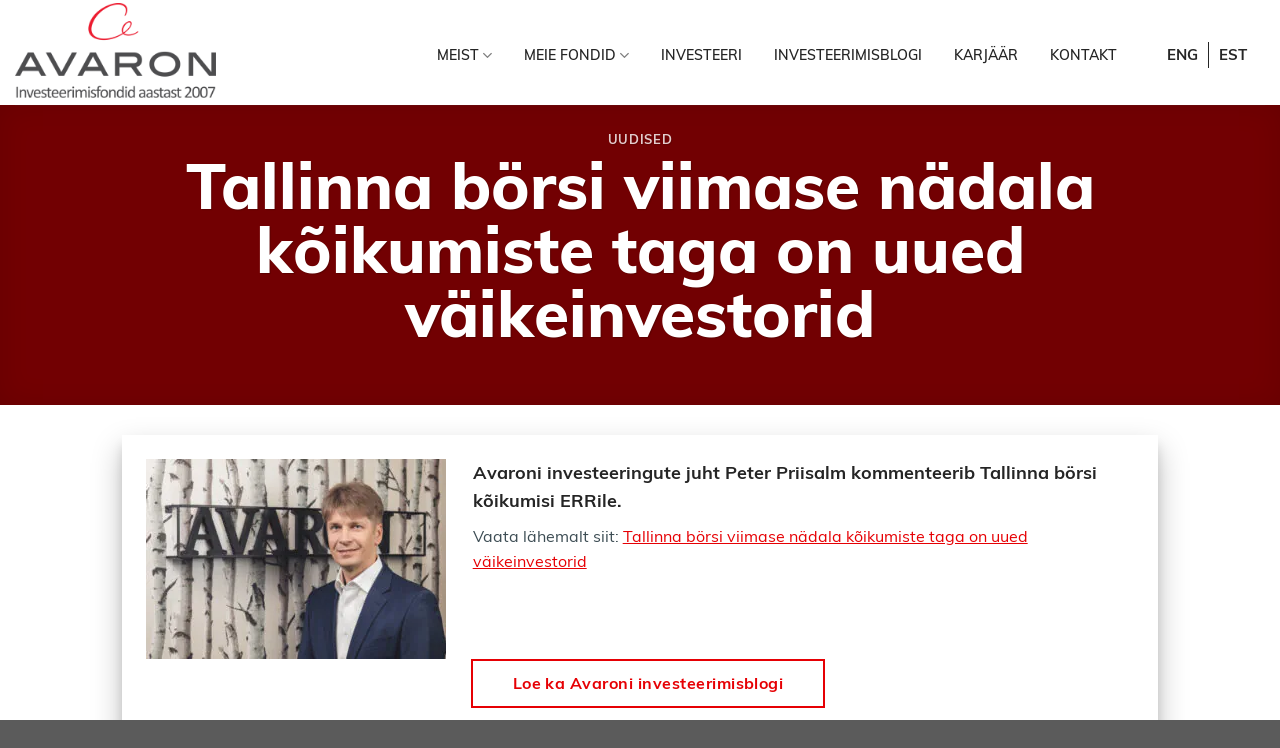

--- FILE ---
content_type: text/html; charset=UTF-8
request_url: https://avaron.ee/tallinna-borsi-viimase-nadala-koikumiste-taga-on-uued-vaikeinvestorid/
body_size: 12612
content:
<!DOCTYPE html>
<!--[if IE 9 ]> <html lang="et" class="ie9 loading-site no-js"> <![endif]-->
<!--[if IE 8 ]> <html lang="et" class="ie8 loading-site no-js"> <![endif]-->
<!--[if (gte IE 9)|!(IE)]><!--><html lang="et" class="loading-site no-js"> <!--<![endif]-->
<head>
	<meta charset="UTF-8" />
	<link rel="profile" href="http://gmpg.org/xfn/11" />
	<link rel="pingback" href="https://avaron.ee/xmlrpc.php" />

	<script>(function(html){html.className = html.className.replace(/\bno-js\b/,'js')})(document.documentElement);</script>
<meta name='robots' content='index, follow, max-image-preview:large, max-snippet:-1, max-video-preview:-1' />
	<style>img:is([sizes="auto" i], [sizes^="auto," i]) { contain-intrinsic-size: 3000px 1500px }</style>
	<meta name="viewport" content="width=device-width, initial-scale=1" />
	<!-- This site is optimized with the Yoast SEO Premium plugin v26.8 (Yoast SEO v26.8) - https://yoast.com/product/yoast-seo-premium-wordpress/ -->
	<title>Tallinna börsi viimase nädala kõikumiste taga on uued väikeinvestorid | Avaron</title>
	<link rel="canonical" href="https://avaron.ee/tallinna-borsi-viimase-nadala-koikumiste-taga-on-uued-vaikeinvestorid/" />
	<meta property="og:locale" content="et_EE" />
	<meta property="og:type" content="article" />
	<meta property="og:title" content="Tallinna börsi viimase nädala kõikumiste taga on uued väikeinvestorid" />
	<meta property="og:description" content="Avaroni investeeringute juht Peter Priisalm kommenteerib Tallinna börsi kõikumisi ERRile. Vaata lähemalt siit: Tallinna börsi viimase nädala kõikumiste taga on uued väikeinvestorid" />
	<meta property="og:url" content="https://avaron.ee/tallinna-borsi-viimase-nadala-koikumiste-taga-on-uued-vaikeinvestorid/" />
	<meta property="og:site_name" content="Avaron" />
	<meta property="article:publisher" content="https://www.facebook.com/AvaronAssetManagement/" />
	<meta property="article:published_time" content="2021-09-10T09:30:49+00:00" />
	<meta property="article:modified_time" content="2022-12-27T13:15:16+00:00" />
	<meta property="og:image" content="https://avaron.ee/wp-content/uploads/14-scaled.jpg" />
	<meta property="og:image:width" content="2560" />
	<meta property="og:image:height" content="1440" />
	<meta property="og:image:type" content="image/jpeg" />
	<meta name="author" content="Jaanika Jutt" />
	<meta name="twitter:card" content="summary_large_image" />
	<meta name="twitter:label1" content="Written by" />
	<meta name="twitter:data1" content="Jaanika Jutt" />
	<script type="application/ld+json" class="yoast-schema-graph">{"@context":"https://schema.org","@graph":[{"@type":"Article","@id":"https://avaron.ee/tallinna-borsi-viimase-nadala-koikumiste-taga-on-uued-vaikeinvestorid/#article","isPartOf":{"@id":"https://avaron.ee/tallinna-borsi-viimase-nadala-koikumiste-taga-on-uued-vaikeinvestorid/"},"author":{"name":"Jaanika Jutt","@id":"https://avaron.ee/#/schema/person/0b8ed3541b5312a129657f4538f63cd6"},"headline":"Tallinna börsi viimase nädala kõikumiste taga on uued väikeinvestorid","datePublished":"2021-09-10T09:30:49+00:00","dateModified":"2022-12-27T13:15:16+00:00","mainEntityOfPage":{"@id":"https://avaron.ee/tallinna-borsi-viimase-nadala-koikumiste-taga-on-uued-vaikeinvestorid/"},"wordCount":73,"publisher":{"@id":"https://avaron.ee/#organization"},"image":{"@id":"https://avaron.ee/tallinna-borsi-viimase-nadala-koikumiste-taga-on-uued-vaikeinvestorid/#primaryimage"},"thumbnailUrl":"https://avaron.ee/wp-content/uploads/14-scaled.jpg","keywords":["Peter Priisalm"],"articleSection":["Uudised"],"inLanguage":"et"},{"@type":"WebPage","@id":"https://avaron.ee/tallinna-borsi-viimase-nadala-koikumiste-taga-on-uued-vaikeinvestorid/","url":"https://avaron.ee/tallinna-borsi-viimase-nadala-koikumiste-taga-on-uued-vaikeinvestorid/","name":"Tallinna börsi viimase nädala kõikumiste taga on uued väikeinvestorid | Avaron","isPartOf":{"@id":"https://avaron.ee/#website"},"primaryImageOfPage":{"@id":"https://avaron.ee/tallinna-borsi-viimase-nadala-koikumiste-taga-on-uued-vaikeinvestorid/#primaryimage"},"image":{"@id":"https://avaron.ee/tallinna-borsi-viimase-nadala-koikumiste-taga-on-uued-vaikeinvestorid/#primaryimage"},"thumbnailUrl":"https://avaron.ee/wp-content/uploads/14-scaled.jpg","datePublished":"2021-09-10T09:30:49+00:00","dateModified":"2022-12-27T13:15:16+00:00","breadcrumb":{"@id":"https://avaron.ee/tallinna-borsi-viimase-nadala-koikumiste-taga-on-uued-vaikeinvestorid/#breadcrumb"},"inLanguage":"et","potentialAction":[{"@type":"ReadAction","target":["https://avaron.ee/tallinna-borsi-viimase-nadala-koikumiste-taga-on-uued-vaikeinvestorid/"]}]},{"@type":"ImageObject","inLanguage":"et","@id":"https://avaron.ee/tallinna-borsi-viimase-nadala-koikumiste-taga-on-uued-vaikeinvestorid/#primaryimage","url":"https://avaron.ee/wp-content/uploads/14-scaled.jpg","contentUrl":"https://avaron.ee/wp-content/uploads/14-scaled.jpg","width":2560,"height":1440,"caption":"Peter Priisalm"},{"@type":"BreadcrumbList","@id":"https://avaron.ee/tallinna-borsi-viimase-nadala-koikumiste-taga-on-uued-vaikeinvestorid/#breadcrumb","itemListElement":[{"@type":"ListItem","position":1,"name":"Home","item":"https://avaron.ee/"},{"@type":"ListItem","position":2,"name":"Investeerimisblogi","item":"https://avaron.ee/investeerimisblogi/"},{"@type":"ListItem","position":3,"name":"Tallinna börsi viimase nädala kõikumiste taga on uued väikeinvestorid"}]},{"@type":"WebSite","@id":"https://avaron.ee/#website","url":"https://avaron.ee/","name":"Avaron","description":"Value from Emerging Europe","publisher":{"@id":"https://avaron.ee/#organization"},"potentialAction":[{"@type":"SearchAction","target":{"@type":"EntryPoint","urlTemplate":"https://avaron.ee/?s={search_term_string}"},"query-input":{"@type":"PropertyValueSpecification","valueRequired":true,"valueName":"search_term_string"}}],"inLanguage":"et"},{"@type":"Organization","@id":"https://avaron.ee/#organization","name":"Avaron Asset Management","alternateName":"Avaron","url":"https://avaron.ee/","logo":{"@type":"ImageObject","inLanguage":"et","@id":"https://avaron.ee/#/schema/logo/image/","url":"https://avaron.ee/wp-content/uploads/Avaron_logo_web_260.png","contentUrl":"https://avaron.ee/wp-content/uploads/Avaron_logo_web_260.png","width":260,"height":96,"caption":"Avaron Asset Management"},"image":{"@id":"https://avaron.ee/#/schema/logo/image/"},"sameAs":["https://www.facebook.com/AvaronAssetManagement/","https://www.linkedin.com/company/avaron-asset-management"]},{"@type":"Person","@id":"https://avaron.ee/#/schema/person/0b8ed3541b5312a129657f4538f63cd6","name":"Jaanika Jutt"}]}</script>
	<!-- / Yoast SEO Premium plugin. -->


<link rel='dns-prefetch' href='//avaron.com' />
<link rel='dns-prefetch' href='//www.googletagmanager.com' />
<link rel='prefetch' href='https://avaron.ee/wp-content/themes/flatsome/assets/js/flatsome.js?ver=e1ad26bd5672989785e1' />
<link rel='prefetch' href='https://avaron.ee/wp-content/themes/flatsome/assets/js/chunk.slider.js?ver=3.19.15' />
<link rel='prefetch' href='https://avaron.ee/wp-content/themes/flatsome/assets/js/chunk.popups.js?ver=3.19.15' />
<link rel='prefetch' href='https://avaron.ee/wp-content/themes/flatsome/assets/js/chunk.tooltips.js?ver=3.19.15' />
<link rel="alternate" type="application/rss+xml" title="Avaron &raquo; RSS" href="https://avaron.ee/feed/" />
<link rel="alternate" type="application/rss+xml" title="Avaron &raquo; Kommentaaride RSS" href="https://avaron.ee/comments/feed/" />
<link rel='stylesheet' id='wp-components-css' href='https://avaron.ee/wp-includes/css/dist/components/style.min.css?ver=6.8.3' type='text/css' media='all' />
<link rel='stylesheet' id='wp-preferences-css' href='https://avaron.ee/wp-includes/css/dist/preferences/style.min.css?ver=6.8.3' type='text/css' media='all' />
<link rel='stylesheet' id='wp-block-editor-css' href='https://avaron.ee/wp-includes/css/dist/block-editor/style.min.css?ver=6.8.3' type='text/css' media='all' />
<link data-minify="1" rel='stylesheet' id='popup-maker-block-library-style-css' href='https://avaron.ee/wp-content/cache/min/1/wp-content/plugins/popup-maker/dist/packages/block-library-style.css?ver=1768395817' type='text/css' media='all' />
<link rel='stylesheet' id='wpml-legacy-horizontal-list-0-css' href='https://avaron.ee/wp-content/plugins/sitepress-multilingual-cms/templates/language-switchers/legacy-list-horizontal/style.min.css?ver=1' type='text/css' media='all' />
<link rel='stylesheet' id='tablepress-default-css' href='https://avaron.ee/wp-content/tablepress-combined.min.css?ver=31' type='text/css' media='all' />
<link data-minify="1" rel='stylesheet' id='flatsome-main-css' href='https://avaron.ee/wp-content/cache/min/1/wp-content/themes/flatsome/assets/css/flatsome.css?ver=1768395817' type='text/css' media='all' />
<style id='flatsome-main-inline-css' type='text/css'>
@font-face {
				font-family: "fl-icons";
				font-display: block;
				src: url(https://avaron.ee/wp-content/themes/flatsome/assets/css/icons/fl-icons.eot?v=3.19.15);
				src:
					url(https://avaron.ee/wp-content/themes/flatsome/assets/css/icons/fl-icons.eot#iefix?v=3.19.15) format("embedded-opentype"),
					url(https://avaron.ee/wp-content/themes/flatsome/assets/css/icons/fl-icons.woff2?v=3.19.15) format("woff2"),
					url(https://avaron.ee/wp-content/themes/flatsome/assets/css/icons/fl-icons.ttf?v=3.19.15) format("truetype"),
					url(https://avaron.ee/wp-content/themes/flatsome/assets/css/icons/fl-icons.woff?v=3.19.15) format("woff"),
					url(https://avaron.ee/wp-content/themes/flatsome/assets/css/icons/fl-icons.svg?v=3.19.15#fl-icons) format("svg");
			}
</style>
<link data-minify="1" rel='stylesheet' id='flatsome-style-css' href='https://avaron.ee/wp-content/cache/min/1/wp-content/themes/avaron/style.css?ver=1768395817' type='text/css' media='all' />
<script type="text/javascript" id="gtmkit-js-before" data-cfasync="false" data-nowprocket="" data-cookieconsent="ignore">
/* <![CDATA[ */
		window.gtmkit_settings = {"datalayer_name":"dataLayer","console_log":false};
		window.gtmkit_data = {};
		window.dataLayer = window.dataLayer || [];
				
/* ]]> */
</script>
<script type="text/javascript" id="gtmkit-container-js-after" data-cfasync="false" data-nowprocket="" data-cookieconsent="ignore">
/* <![CDATA[ */
/* Google Tag Manager */
(function(w,d,s,l,i){w[l]=w[l]||[];w[l].push({'gtm.start':
new Date().getTime(),event:'gtm.js'});var f=d.getElementsByTagName(s)[0],
j=d.createElement(s),dl=l!='dataLayer'?'&l='+l:'';j.async=true;j.src=
'https://www.googletagmanager.com/gtm.js?id='+i+dl;f.parentNode.insertBefore(j,f);
})(window,document,'script','dataLayer','GTM-5RQJVDC');
/* End Google Tag Manager */
/* ]]> */
</script>
<script type="text/javascript" id="gtmkit-datalayer-js-before" data-cfasync="false" data-nowprocket="" data-cookieconsent="ignore">
/* <![CDATA[ */
const gtmkit_dataLayer_content = {"pagePostType":"post","pageType":"post","pageCategory":["uudised"],"pageAttributes":["peter-priisalm"],"postDate":"2021-09-10"};
dataLayer.push( gtmkit_dataLayer_content );
/* ]]> */
</script>
<script type="text/javascript" src="https://avaron.ee/wp-includes/js/jquery/jquery.min.js?ver=3.7.1" id="jquery-core-js"></script>
<script type="text/javascript" src="https://avaron.ee/wp-includes/js/dist/hooks.min.js?ver=4d63a3d491d11ffd8ac6" id="wp-hooks-js"></script>
<script type="text/javascript" id="wpm-js-extra">
/* <![CDATA[ */
var wpm = {"ajax_url":"https:\/\/avaron.ee\/wp-admin\/admin-ajax.php","root":"https:\/\/avaron.ee\/wp-json\/","nonce_wp_rest":"b07d587e31","nonce_ajax":"9179feaf88"};
/* ]]> */
</script>
<script type="text/javascript" src="https://avaron.ee/wp-content/plugins/woocommerce-google-adwords-conversion-tracking-tag/js/public/free/wpm-public.p1.min.js?ver=1.54.1" id="wpm-js"></script>
<script type="text/javascript" id="wpml-xdomain-data-js-extra">
/* <![CDATA[ */
var wpml_xdomain_data = {"css_selector":"wpml-ls-item","ajax_url":"https:\/\/avaron.ee\/wp-admin\/admin-ajax.php","current_lang":"et","_nonce":"47cfeabafe"};
/* ]]> */
</script>
<script type="text/javascript" src="https://avaron.ee/wp-content/plugins/sitepress-multilingual-cms/res/js/xdomain-data.js?ver=486900" id="wpml-xdomain-data-js" defer="defer" data-wp-strategy="defer"></script>
<link rel="https://api.w.org/" href="https://avaron.ee/wp-json/" /><link rel="alternate" title="JSON" type="application/json" href="https://avaron.ee/wp-json/wp/v2/posts/2869" /><link rel="EditURI" type="application/rsd+xml" title="RSD" href="https://avaron.ee/xmlrpc.php?rsd" />
<meta name="generator" content="WordPress 6.8.3" />
<link rel='shortlink' href='https://avaron.ee/?p=2869' />
<link rel="alternate" title="oEmbed (JSON)" type="application/json+oembed" href="https://avaron.ee/wp-json/oembed/1.0/embed?url=https%3A%2F%2Favaron.ee%2Ftallinna-borsi-viimase-nadala-koikumiste-taga-on-uued-vaikeinvestorid%2F" />
<link rel="alternate" title="oEmbed (XML)" type="text/xml+oembed" href="https://avaron.ee/wp-json/oembed/1.0/embed?url=https%3A%2F%2Favaron.ee%2Ftallinna-borsi-viimase-nadala-koikumiste-taga-on-uued-vaikeinvestorid%2F&#038;format=xml" />
<meta name="generator" content="WPML ver:4.8.6 stt:1,15;" />
		<script type="text/javascript">
				(function(c,l,a,r,i,t,y){
					c[a]=c[a]||function(){(c[a].q=c[a].q||[]).push(arguments)};t=l.createElement(r);t.async=1;
					t.src="https://www.clarity.ms/tag/"+i+"?ref=wordpress";y=l.getElementsByTagName(r)[0];y.parentNode.insertBefore(t,y);
				})(window, document, "clarity", "script", "qua940hp8w");
		</script>
		<meta name="google-site-verification" content="ntyIvhR5qtm086619QW4kTnkPdGAABUnYCab3qikQcI" />
<!-- START Pixel Manager for WooCommerce -->

		<script>

			window.wpmDataLayer = window.wpmDataLayer || {};
			window.wpmDataLayer = Object.assign(window.wpmDataLayer, {"cart":{},"cart_item_keys":{},"version":{"number":"1.54.1","pro":false,"eligible_for_updates":false,"distro":"fms","beta":false,"show":true},"pixels":{"facebook":{"pixel_id":"1067911968105373","dynamic_remarketing":{"id_type":"post_id"},"capi":false,"advanced_matching":false,"exclusion_patterns":[],"fbevents_js_url":"https://connect.facebook.net/en_US/fbevents.js"}},"page":{"id":2869,"title":"Tallinna börsi viimase nädala kõikumiste taga on uued väikeinvestorid","type":"post","categories":[{"term_id":4,"name":"Uudised","slug":"uudised","term_group":0,"term_taxonomy_id":4,"taxonomy":"category","description":"","parent":0,"count":193,"filter":"raw","cat_ID":4,"category_count":193,"category_description":"","cat_name":"Uudised","category_nicename":"uudised","category_parent":0}],"parent":{"id":0,"title":"Tallinna börsi viimase nädala kõikumiste taga on uued väikeinvestorid","type":"post","categories":[{"term_id":4,"name":"Uudised","slug":"uudised","term_group":0,"term_taxonomy_id":4,"taxonomy":"category","description":"","parent":0,"count":193,"filter":"raw","cat_ID":4,"category_count":193,"category_description":"","cat_name":"Uudised","category_nicename":"uudised","category_parent":0}]}},"general":{"user_logged_in":false,"scroll_tracking_thresholds":[],"page_id":2869,"exclude_domains":[],"server_2_server":{"active":false,"user_agent_exclude_patterns":[],"ip_exclude_list":[],"pageview_event_s2s":{"is_active":false,"pixels":["facebook"]}},"consent_management":{"explicit_consent":false},"lazy_load_pmw":false,"chunk_base_path":"https://avaron.ee/wp-content/plugins/woocommerce-google-adwords-conversion-tracking-tag/js/public/free/","modules":{"load_deprecated_functions":true}}});

		</script>

		
<!-- END Pixel Manager for WooCommerce -->
<link rel="icon" href="https://avaron.ee/wp-content/uploads/cropped-Avaron_logo_favicon-32x32.png" sizes="32x32" />
<link rel="icon" href="https://avaron.ee/wp-content/uploads/cropped-Avaron_logo_favicon-192x192.png" sizes="192x192" />
<link rel="apple-touch-icon" href="https://avaron.ee/wp-content/uploads/cropped-Avaron_logo_favicon-180x180.png" />
<meta name="msapplication-TileImage" content="https://avaron.ee/wp-content/uploads/cropped-Avaron_logo_favicon-270x270.png" />
<style id="custom-css" type="text/css">:root {--primary-color: #e60004;--fs-color-primary: #e60004;--fs-color-secondary: #e60004;--fs-color-success: #7a9c59;--fs-color-alert: #b20000;--fs-experimental-link-color: #e60004;--fs-experimental-link-color-hover: #111;}.tooltipster-base {--tooltip-color: #fff;--tooltip-bg-color: #000;}.off-canvas-right .mfp-content, .off-canvas-left .mfp-content {--drawer-width: 300px;}.container-width, .full-width .ubermenu-nav, .container, .row{max-width: 1350px}.row.row-collapse{max-width: 1320px}.row.row-small{max-width: 1342.5px}.row.row-large{max-width: 1380px}.header-main{height: 105px}#logo img{max-height: 105px}#logo{width:215px;}#logo img{padding:3px 0;}.header-top{min-height: 30px}.transparent .header-main{height: 105px}.transparent #logo img{max-height: 105px}.has-transparent + .page-title:first-of-type,.has-transparent + #main > .page-title,.has-transparent + #main > div > .page-title,.has-transparent + #main .page-header-wrapper:first-of-type .page-title{padding-top: 105px;}.header.show-on-scroll,.stuck .header-main{height:80px!important}.stuck #logo img{max-height: 80px!important}.header-bottom {background-color: #f1f1f1}.header-main .nav > li > a{line-height: 16px }.header-wrapper:not(.stuck) .header-main .header-nav{margin-top: 5px }.stuck .header-main .nav > li > a{line-height: 50px }@media (max-width: 549px) {.header-main{height: 70px}#logo img{max-height: 70px}}body{color: #3d4d54}h1,h2,h3,h4,h5,h6,.heading-font{color: #252525;}.breadcrumbs{text-transform: none;}button,.button{text-transform: none;}.nav > li > a, .links > li > a{text-transform: none;}.section-title span{text-transform: none;}h3.widget-title,span.widget-title{text-transform: none;}.header:not(.transparent) .header-nav-main.nav > li > a {color: #252525;}.header:not(.transparent) .header-nav-main.nav > li > a:hover,.header:not(.transparent) .header-nav-main.nav > li.active > a,.header:not(.transparent) .header-nav-main.nav > li.current > a,.header:not(.transparent) .header-nav-main.nav > li > a.active,.header:not(.transparent) .header-nav-main.nav > li > a.current{color: #e00006;}.header-nav-main.nav-line-bottom > li > a:before,.header-nav-main.nav-line-grow > li > a:before,.header-nav-main.nav-line > li > a:before,.header-nav-main.nav-box > li > a:hover,.header-nav-main.nav-box > li.active > a,.header-nav-main.nav-pills > li > a:hover,.header-nav-main.nav-pills > li.active > a{color:#FFF!important;background-color: #e00006;}.is-divider{background-color: #252525;}.nav-vertical-fly-out > li + li {border-top-width: 1px; border-top-style: solid;}.label-new.menu-item > a:after{content:"New";}.label-hot.menu-item > a:after{content:"Hot";}.label-sale.menu-item > a:after{content:"Sale";}.label-popular.menu-item > a:after{content:"Popular";}</style>		<style type="text/css" id="wp-custom-css">
			.accordion-title{
	font-weight: bold;
	color: #e60004 !important;
}

.accordion-title:hover{
	color: black !important;
}

.button.is-larger{
	font-size: 1.1em;
	padding: 5px 40px;
	border: 2px solid white;
}

.nav>li>a {
	font-weight: 600;
}
		</style>
		<style id="kirki-inline-styles"></style>	
	
</head>

<body class="wp-singular post-template-default single single-post postid-2869 single-format-standard wp-theme-flatsome wp-child-theme-avaron lightbox">


<a class="skip-link screen-reader-text" href="#main">Skip to content</a>

<div id="wrapper">

	
	<header id="header" class="header has-sticky sticky-jump">
		<div class="header-wrapper">
			<div id="masthead" class="header-main ">
      <div class="header-inner flex-row container logo-left medium-logo-center" role="navigation">

          <!-- Logo -->
          <div id="logo" class="flex-col logo">
            
<!-- Header logo -->
<a href="https://avaron.ee/" title="Avaron - Value from Emerging Europe" rel="home">
		<img width="1020" height="502" src="https://avaron.ee/wp-content/uploads/Avaroni_logo_alates_2007-1024x504.png" class="header_logo header-logo" alt="Avaron"/><img  width="1020" height="502" src="https://avaron.ee/wp-content/uploads/Avaroni_logo_alates_2007_w-1024x504.png" class="header-logo-dark" alt="Avaron"/></a>
          </div>

          <!-- Mobile Left Elements -->
          <div class="flex-col show-for-medium flex-left">
            <ul class="mobile-nav nav nav-left ">
              <li class="nav-icon has-icon">
  		<a href="#" data-open="#main-menu" data-pos="left" data-bg="main-menu-overlay" data-color="" class="is-small" aria-label="Menu" aria-controls="main-menu" aria-expanded="false">

		  <i class="icon-menu" ></i>
		  		</a>
	</li>
            </ul>
          </div>

          <!-- Left Elements -->
          <div class="flex-col hide-for-medium flex-left
            flex-grow">
            <ul class="header-nav header-nav-main nav nav-left " >
                          </ul>
          </div>

          <!-- Right Elements -->
          <div class="flex-col hide-for-medium flex-right">
            <ul class="header-nav header-nav-main nav nav-right ">
              <li id="menu-item-10095" class="menu-item menu-item-type-custom menu-item-object-custom menu-item-has-children menu-item-10095 menu-item-design-default has-dropdown"><a class="nav-top-link" aria-expanded="false" aria-haspopup="menu">MEIST<i class="icon-angle-down" ></i></a>
<ul class="sub-menu nav-dropdown nav-dropdown-simple">
	<li id="menu-item-898" class="menu-item menu-item-type-post_type menu-item-object-page menu-item-898"><a href="https://avaron.ee/meist/meeskond/">Meie tiim</a></li>
	<li id="menu-item-904" class="menu-item menu-item-type-post_type menu-item-object-page menu-item-904"><a href="https://avaron.ee/toetamine/">Me toetame</a></li>
	<li id="menu-item-3523" class="menu-item menu-item-type-post_type menu-item-object-page menu-item-3523"><a href="https://avaron.ee/dokumendid/">Dokumendid</a></li>
</ul>
</li>
<li id="menu-item-6450" class="menu-item menu-item-type-custom menu-item-object-custom menu-item-has-children menu-item-6450 menu-item-design-default has-dropdown"><a class="nav-top-link" aria-expanded="false" aria-haspopup="menu">MEIE FONDID<i class="icon-angle-down" ></i></a>
<ul class="sub-menu nav-dropdown nav-dropdown-simple">
	<li id="menu-item-901" class="menu-item menu-item-type-post_type menu-item-object-page menu-item-901"><a href="https://avaron.ee/meie-fondid/privaatportfell/">Avaroni Privaatportfelli Fond</a></li>
	<li id="menu-item-9829" class="menu-item menu-item-type-post_type menu-item-object-page menu-item-9829"><a href="https://avaron.ee/meie-fondid/avaroni-volakirjafond/">Avaroni Võlakirjafond</a></li>
	<li id="menu-item-900" class="menu-item menu-item-type-post_type menu-item-object-page menu-item-900"><a href="https://avaron.ee/meie-fondid/areneva-euroopa-aktsiafond/">Avaron Areneva Euroopa Aktsiafond</a></li>
	<li id="menu-item-5227" class="menu-item menu-item-type-post_type menu-item-object-page menu-item-5227"><a href="https://avaron.ee/meie-fondid/avaroni-kasvuettevotete-fond/">Avaroni Kasvuettevõtete Fond</a></li>
	<li id="menu-item-10658" class="menu-item menu-item-type-post_type menu-item-object-page menu-item-10658"><a href="https://avaron.ee/mis-fondi-valida/">Mis fondi valida?</a></li>
	<li id="menu-item-908" class="menu-item menu-item-type-post_type menu-item-object-page menu-item-908"><a href="https://avaron.ee/investeeri/">Kuidas investeerida?</a></li>
</ul>
</li>
<li id="menu-item-903" class="menu-item menu-item-type-post_type menu-item-object-page menu-item-903 menu-item-design-default"><a href="https://avaron.ee/investeeri/" class="nav-top-link">INVESTEERI</a></li>
<li id="menu-item-2815" class="menu-item menu-item-type-post_type menu-item-object-page current_page_parent menu-item-2815 menu-item-design-default"><a href="https://avaron.ee/investeerimisblogi/" class="nav-top-link">INVESTEERIMISBLOGI</a></li>
<li id="menu-item-817" class="menu-item menu-item-type-post_type menu-item-object-page menu-item-817 menu-item-design-default"><a href="https://avaron.ee/karjaar/" class="nav-top-link">KARJÄÄR</a></li>
<li id="menu-item-902" class="menu-item menu-item-type-post_type menu-item-object-page menu-item-902 menu-item-design-default"><a href="https://avaron.ee/kontakt/" class="nav-top-link">KONTAKT</a></li>
<li class="html custom html_topbar_left">
<div class="wpml-ls-statics-shortcode_actions wpml-ls wpml-ls-legacy-list-horizontal">
	<ul role="menu"><li class="wpml-ls-slot-shortcode_actions wpml-ls-item wpml-ls-item-en wpml-ls-first-item wpml-ls-item-legacy-list-horizontal" role="none">
				<a href="https://avaron.com/" class="wpml-ls-link" role="menuitem"  aria-label="Switch to ENG" title="Switch to ENG" >
                    <span class="wpml-ls-display">ENG</span></a>
			</li><li class="wpml-ls-slot-shortcode_actions wpml-ls-item wpml-ls-item-et wpml-ls-current-language wpml-ls-last-item wpml-ls-item-legacy-list-horizontal" role="none">
				<a href="https://avaron.ee/tallinna-borsi-viimase-nadala-koikumiste-taga-on-uued-vaikeinvestorid/" class="wpml-ls-link" role="menuitem" >
                    <span class="wpml-ls-native" role="menuitem">EST</span></a>
			</li></ul>
</div>
</li>            </ul>
          </div>

          <!-- Mobile Right Elements -->
          <div class="flex-col show-for-medium flex-right">
            <ul class="mobile-nav nav nav-right ">
                          </ul>
          </div>

      </div>

            <div class="container"><div class="top-divider full-width"></div></div>
      </div>

<div class="header-bg-container fill"><div class="header-bg-image fill"></div><div class="header-bg-color fill"></div></div>		</div>
	</header>

	  <div class="page-title blog-featured-title featured-title no-overflow">

  	<div class="page-title-bg fill">
  		  		<div class="title-overlay fill" style="background-color: rgba(0,0,0,.5)"></div>
  	</div>

  	<div class="page-title-inner container  flex-row  dark is-large" style="min-height: 300px">
  	 	<div class="flex-col flex-center text-center">
  			<h6 class="entry-category is-xsmall"><a href="https://avaron.ee/category/uudised/" rel="category tag">Uudised</a></h6><h1 class="entry-title">Tallinna börsi viimase nädala kõikumiste taga on uued väikeinvestorid</h1><div class="entry-divider is-divider small"></div>
  	 	</div>
  	</div>
  </div>

	<main id="main" class="">

<div id="content" class="blog-wrapper blog-single page-wrapper">
	
<div class="row align-center">
	<div class="large-10 col">
	
	


<article id="post-2869" class="post-2869 post type-post status-publish format-standard has-post-thumbnail hentry category-uudised tag-peter-priisalm">
	<div class="article-inner has-shadow box-shadow-4">
				<div class="entry-content single-page">

	<h5><img fetchpriority="high" decoding="async" class="size-medium wp-image-2834 alignleft" src="https://avaron.com/wp-content/uploads/Avaron_Peter-300x200.jpg" alt="" width="300" height="200" srcset="https://avaron.ee/wp-content/uploads/Avaron_Peter-300x200.jpg 300w, https://avaron.ee/wp-content/uploads/Avaron_Peter-1024x683.jpg 1024w, https://avaron.ee/wp-content/uploads/Avaron_Peter-768x512.jpg 768w, https://avaron.ee/wp-content/uploads/Avaron_Peter-1536x1024.jpg 1536w, https://avaron.ee/wp-content/uploads/Avaron_Peter-2048x1366.jpg 2048w" sizes="(max-width: 300px) 100vw, 300px" />Avaroni investeeringute juht Peter Priisalm kommenteerib Tallinna börsi kõikumisi ERRile.</h5>
<h5></h5>
<p>Vaata lähemalt siit: <span style="text-decoration: underline;"><a href="https://www.err.ee/1608335174/tallinna-borsi-viimase-nadala-koikumise-taga-on-uued-vaikeinvestorid" target="_blank" rel="noopener">Tallinna börsi viimase nädala kõikumiste taga on uued väikeinvestorid</a></span></p>
	<div id="gap-1013784190" class="gap-element clearfix" style="display:block; height:auto;">
		
<style>
#gap-1013784190 {
  padding-top: 60px;
}
</style>
	</div>
	
<div class="row align-center"  id="row-16529231">

	<div id="col-1125663994" class="col small-12 large-12"  >
				<div class="col-inner text-center"  >
			
			
<a href="https://avaron.ee/investeerimisblogi/" target="_blank" class="button primary is-outline is-large" rel="noopener"  >
		<span>Loe ka Avaroni investeerimisblogi</span>
	</a>

		</div>
					</div>

	
</div>

	
	<div class="blog-share text-center"><div class="is-divider medium"></div><div class="social-icons share-icons share-row relative" ><a href="whatsapp://send?text=Tallinna%20b%C3%B6rsi%20viimase%20n%C3%A4dala%20k%C3%B5ikumiste%20taga%20on%20uued%20v%C3%A4ikeinvestorid - https://avaron.ee/tallinna-borsi-viimase-nadala-koikumiste-taga-on-uued-vaikeinvestorid/" data-action="share/whatsapp/share" class="icon button circle is-outline tooltip whatsapp show-for-medium" title="Share on WhatsApp" aria-label="Share on WhatsApp" ><i class="icon-whatsapp" ></i></a><a href="https://www.facebook.com/sharer.php?u=https://avaron.ee/tallinna-borsi-viimase-nadala-koikumiste-taga-on-uued-vaikeinvestorid/" data-label="Facebook" onclick="window.open(this.href,this.title,'width=500,height=500,top=300px,left=300px'); return false;" target="_blank" class="icon button circle is-outline tooltip facebook" title="Jaga Facebookis" aria-label="Jaga Facebookis" rel="noopener nofollow" ><i class="icon-facebook" ></i></a><a href="https://twitter.com/share?url=https://avaron.ee/tallinna-borsi-viimase-nadala-koikumiste-taga-on-uued-vaikeinvestorid/" onclick="window.open(this.href,this.title,'width=500,height=500,top=300px,left=300px'); return false;" target="_blank" class="icon button circle is-outline tooltip twitter" title="Jaga Twitteris" aria-label="Jaga Twitteris" rel="noopener nofollow" ><i class="icon-twitter" ></i></a><a href="mailto:?subject=Tallinna%20b%C3%B6rsi%20viimase%20n%C3%A4dala%20k%C3%B5ikumiste%20taga%20on%20uued%20v%C3%A4ikeinvestorid&body=Check%20this%20out%3A%20https%3A%2F%2Favaron.ee%2Ftallinna-borsi-viimase-nadala-koikumiste-taga-on-uued-vaikeinvestorid%2F" class="icon button circle is-outline tooltip email" title="Saada toode emailiga sõbrale" aria-label="Saada toode emailiga sõbrale" rel="nofollow" ><i class="icon-envelop" ></i></a><a href="https://pinterest.com/pin/create/button?url=https://avaron.ee/tallinna-borsi-viimase-nadala-koikumiste-taga-on-uued-vaikeinvestorid/&media=https://avaron.ee/wp-content/uploads/14-1024x576.jpg&description=Tallinna%20b%C3%B6rsi%20viimase%20n%C3%A4dala%20k%C3%B5ikumiste%20taga%20on%20uued%20v%C3%A4ikeinvestorid" onclick="window.open(this.href,this.title,'width=500,height=500,top=300px,left=300px'); return false;" target="_blank" class="icon button circle is-outline tooltip pinterest" title="Märgi Pinterestis" aria-label="Märgi Pinterestis" rel="noopener nofollow" ><i class="icon-pinterest" ></i></a><a href="https://www.linkedin.com/shareArticle?mini=true&url=https://avaron.ee/tallinna-borsi-viimase-nadala-koikumiste-taga-on-uued-vaikeinvestorid/&title=Tallinna%20b%C3%B6rsi%20viimase%20n%C3%A4dala%20k%C3%B5ikumiste%20taga%20on%20uued%20v%C3%A4ikeinvestorid" onclick="window.open(this.href,this.title,'width=500,height=500,top=300px,left=300px'); return false;" target="_blank" class="icon button circle is-outline tooltip linkedin" title="Share on LinkedIn" aria-label="Share on LinkedIn" rel="noopener nofollow" ><i class="icon-linkedin" ></i></a></div></div></div>



	</div>
</article>




<div id="comments" class="comments-area">

	
	
	
	
</div>
	</div>

</div>

</div>


</main>

<footer id="footer" class="footer-wrapper">

	
	<section class="section dark" id="section_2118787172">
		<div class="section-bg fill" >
									
			

		</div>

		

		<div class="section-content relative">
			

<div class="row row-large"  id="row-201052038">


	<div id="col-929542203" class="col medium-3 small-6 large-2"  >
				<div class="col-inner"  >
			
			

	<div class="img has-hover x md-x lg-x y md-y lg-y" id="image_1923975789">
		<a class="" href="https://avaron.ee/" >						<div class="img-inner dark" >
			<img width="326" height="120" src="https://avaron.ee/wp-content/uploads/Avaron_logo_light_web.png" class="attachment-original size-original" alt="" decoding="async" loading="lazy" srcset="https://avaron.ee/wp-content/uploads/Avaron_logo_light_web.png 326w, https://avaron.ee/wp-content/uploads/Avaron_logo_light_web-300x110.png 300w" sizes="auto, (max-width: 326px) 100vw, 326px" />						
					</div>
						</a>		
<style>
#image_1923975789 {
  width: 100%;
}
</style>
	</div>
	


		</div>
					</div>

	

	<div id="col-1574419579" class="col medium-3 small-6 large-2"  >
				<div class="col-inner"  >
			
			

<p><a href="https://avaron.ee/">Esileht</a></p>
<p><a href="https://avaron.ee/meist/meeskond/">Meie tiim</a></p>
<p><a href="https://avaron.ee/investeerimisblogi/">Investeerimisblogi</a></p>

		</div>
					</div>

	

	<div id="col-1297680410" class="col medium-3 small-6 large-2"  >
				<div class="col-inner"  >
			
			

<p><a href="https://avaron.ee/investeeri/">Soovin investeerida</a></p>
<p><a href="https://avaron.ee/dokumendid/">Dokumendid</a></p>
<p><a href="/wp-content/uploads/Processing_of_Customer_Data.pdf" target="_blank" rel="noopener">Andmete töötlemine</a></p>

		</div>
					</div>

	

	<div id="col-1020106839" class="col medium-3 small-6 large-2"  >
				<div class="col-inner"  >
			
			

<p><a href="https://avaron.ee/kontakt/">Võta meiega ühendust</a></p>
<p><a href="mailto:info@avaron.com">info@avaron.com</a></p>
<p><a href="tel:+3726644205">+372 6644 205</a></p>
<div class="social-icons follow-icons full-width text-left" ><a href="https://www.facebook.com/AvaronAssetManagement" target="_blank" data-label="Facebook" class="icon button circle is-outline facebook tooltip" title="Jälgi meid Facebookis" aria-label="Jälgi meid Facebookis" rel="noopener nofollow" ><i class="icon-facebook" ></i></a><a href="https://www.linkedin.com/company/avaron-asset-management/" data-label="LinkedIn" target="_blank" class="icon button circle is-outline linkedin tooltip" title="Follow on LinkedIn" aria-label="Follow on LinkedIn" rel="noopener nofollow" ><i class="icon-linkedin" ></i></a></div>


		</div>
					</div>

	

	<div id="col-1121633054" class="col hide-for-medium medium-4 small-6 large-2"  >
				<div class="col-inner"  >
			
			

<p><img class="wp-image-1101 alignright" src="https://avaron.com/wp-content/uploads//CDP_INVESTOR_SIG_RED__RGB-189x300.jpg" alt="" width="82" height="130" /></p>

		</div>
					</div>

	

	<div id="col-1752243324" class="col hide-for-medium medium-4 small-6 large-2"  >
				<div class="col-inner"  >
			
			

	<div id="text-3434124042" class="text">
		

<img class="wp-image-1098" src="https://avaron.com/wp-content/uploads//PRI-Sig-White-300x111.png" alt="" width="155" height="58" />
		
<style>
#text-3434124042 {
  text-align: right;
}
</style>
	</div>
	

		</div>
					</div>

	


<style>
#row-201052038 > .col > .col-inner {
  padding: 20px 0px 0px 0px;
}
@media (min-width:550px) {
  #row-201052038 > .col > .col-inner {
    padding: 30px 0px 0px 0px;
  }
}
@media (min-width:850px) {
  #row-201052038 > .col > .col-inner {
    padding: 60px 0px 0px 0px;
  }
}
</style>
</div>
<div class="is-divider divider clearfix" style="max-width:100%;height:1px;"></div>

<div class="row abs-footer"  id="row-1019011213">


	<div id="col-756202779" class="col small-12 large-12"  >
				<div class="col-inner"  >
			
			

	<div id="text-1060086811" class="text">
		

2007-2026 © AS Avaron Asset Management.
Olete fondivalitseja AS Avaron Asset Management kodulehel. Tutvuge <a href="https://avaron.ee/dokumendid/"><span style="text-decoration: underline;">Avaroni fondide</span></a> kohta avaldatud teabega ning konsulteerimiseks <a href="https://avaron.ee/kontakt/"><span style="text-decoration: underline;">võtke meiega ühendust</span></a>. Olulise info avaldatud teabe kasutamise kohta leiate <a href="https://avaron.ee/vastutusevalistus/"><span style="text-decoration: underline;">siit</span></a>.
		
<style>
#text-1060086811 {
  font-size: 0.75rem;
  color: rgb(150, 150, 150);
}
#text-1060086811 > * {
  color: rgb(150, 150, 150);
}
</style>
	</div>
	

		</div>
					</div>

	

</div>

		</div>

		
<style>
#section_2118787172 {
  padding-top: 0px;
  padding-bottom: 0px;
  background-color: rgb(54, 54, 54);
}
</style>
	</section>
	
<div class="absolute-footer dark medium-text-center small-text-center">
  <div class="container clearfix">

    
    <div class="footer-primary pull-left">
            <div class="copyright-footer">
        Copyright 2026 © <strong>Starkup</strong>      </div>
          </div>
  </div>
</div>

<a href="#top" class="back-to-top button icon invert plain fixed bottom z-1 is-outline round hide-for-medium" id="top-link" aria-label="Go to top"><i class="icon-angle-up" ></i></a>

</footer>

</div>

<div id="main-menu" class="mobile-sidebar no-scrollbar mfp-hide">

	
	<div class="sidebar-menu no-scrollbar ">

		
					<ul class="nav nav-sidebar nav-vertical nav-uppercase" data-tab="1">
				<li class="menu-item menu-item-type-custom menu-item-object-custom menu-item-has-children menu-item-10095"><a>MEIST</a>
<ul class="sub-menu nav-sidebar-ul children">
	<li class="menu-item menu-item-type-post_type menu-item-object-page menu-item-898"><a href="https://avaron.ee/meist/meeskond/">Meie tiim</a></li>
	<li class="menu-item menu-item-type-post_type menu-item-object-page menu-item-904"><a href="https://avaron.ee/toetamine/">Me toetame</a></li>
	<li class="menu-item menu-item-type-post_type menu-item-object-page menu-item-3523"><a href="https://avaron.ee/dokumendid/">Dokumendid</a></li>
</ul>
</li>
<li class="menu-item menu-item-type-custom menu-item-object-custom menu-item-has-children menu-item-6450"><a>MEIE FONDID</a>
<ul class="sub-menu nav-sidebar-ul children">
	<li class="menu-item menu-item-type-post_type menu-item-object-page menu-item-901"><a href="https://avaron.ee/meie-fondid/privaatportfell/">Avaroni Privaatportfelli Fond</a></li>
	<li class="menu-item menu-item-type-post_type menu-item-object-page menu-item-9829"><a href="https://avaron.ee/meie-fondid/avaroni-volakirjafond/">Avaroni Võlakirjafond</a></li>
	<li class="menu-item menu-item-type-post_type menu-item-object-page menu-item-900"><a href="https://avaron.ee/meie-fondid/areneva-euroopa-aktsiafond/">Avaron Areneva Euroopa Aktsiafond</a></li>
	<li class="menu-item menu-item-type-post_type menu-item-object-page menu-item-5227"><a href="https://avaron.ee/meie-fondid/avaroni-kasvuettevotete-fond/">Avaroni Kasvuettevõtete Fond</a></li>
	<li class="menu-item menu-item-type-post_type menu-item-object-page menu-item-10658"><a href="https://avaron.ee/mis-fondi-valida/">Mis fondi valida?</a></li>
	<li class="menu-item menu-item-type-post_type menu-item-object-page menu-item-908"><a href="https://avaron.ee/investeeri/">Kuidas investeerida?</a></li>
</ul>
</li>
<li class="menu-item menu-item-type-post_type menu-item-object-page menu-item-903"><a href="https://avaron.ee/investeeri/">INVESTEERI</a></li>
<li class="menu-item menu-item-type-post_type menu-item-object-page current_page_parent menu-item-2815"><a href="https://avaron.ee/investeerimisblogi/">INVESTEERIMISBLOGI</a></li>
<li class="menu-item menu-item-type-post_type menu-item-object-page menu-item-817"><a href="https://avaron.ee/karjaar/">KARJÄÄR</a></li>
<li class="menu-item menu-item-type-post_type menu-item-object-page menu-item-902"><a href="https://avaron.ee/kontakt/">KONTAKT</a></li>
<li class="html custom html_topbar_left">
<div class="wpml-ls-statics-shortcode_actions wpml-ls wpml-ls-legacy-list-horizontal">
	<ul role="menu"><li class="wpml-ls-slot-shortcode_actions wpml-ls-item wpml-ls-item-en wpml-ls-first-item wpml-ls-item-legacy-list-horizontal" role="none">
				<a href="https://avaron.com/" class="wpml-ls-link" role="menuitem"  aria-label="Switch to ENG" title="Switch to ENG" >
                    <span class="wpml-ls-display">ENG</span></a>
			</li><li class="wpml-ls-slot-shortcode_actions wpml-ls-item wpml-ls-item-et wpml-ls-current-language wpml-ls-last-item wpml-ls-item-legacy-list-horizontal" role="none">
				<a href="https://avaron.ee/tallinna-borsi-viimase-nadala-koikumiste-taga-on-uued-vaikeinvestorid/" class="wpml-ls-link" role="menuitem" >
                    <span class="wpml-ls-native" role="menuitem">EST</span></a>
			</li></ul>
</div>
</li>			</ul>
		
		
	</div>

	
</div>
<script type="speculationrules">
{"prefetch":[{"source":"document","where":{"and":[{"href_matches":"\/*"},{"not":{"href_matches":["\/wp-*.php","\/wp-admin\/*","\/wp-content\/uploads\/*","\/wp-content\/*","\/wp-content\/plugins\/*","\/wp-content\/themes\/avaron\/*","\/wp-content\/themes\/flatsome\/*","\/*\\?(.+)"]}},{"not":{"selector_matches":"a[rel~=\"nofollow\"]"}},{"not":{"selector_matches":".no-prefetch, .no-prefetch a"}}]},"eagerness":"conservative"}]}
</script>
<script type='text/javascript' src='https://avaron.com/wp-content/themes/avaron/assets/js/jquery.matchHeight.js?ver=5.5.1' id='matchHeight-js'></script>
<script>
jQuery(document).ready(function(){
    // Match div heights
    jQuery('.match_height').matchHeight();
});
</script><style id='global-styles-inline-css' type='text/css'>
:root{--wp--preset--aspect-ratio--square: 1;--wp--preset--aspect-ratio--4-3: 4/3;--wp--preset--aspect-ratio--3-4: 3/4;--wp--preset--aspect-ratio--3-2: 3/2;--wp--preset--aspect-ratio--2-3: 2/3;--wp--preset--aspect-ratio--16-9: 16/9;--wp--preset--aspect-ratio--9-16: 9/16;--wp--preset--color--black: #000000;--wp--preset--color--cyan-bluish-gray: #abb8c3;--wp--preset--color--white: #ffffff;--wp--preset--color--pale-pink: #f78da7;--wp--preset--color--vivid-red: #cf2e2e;--wp--preset--color--luminous-vivid-orange: #ff6900;--wp--preset--color--luminous-vivid-amber: #fcb900;--wp--preset--color--light-green-cyan: #7bdcb5;--wp--preset--color--vivid-green-cyan: #00d084;--wp--preset--color--pale-cyan-blue: #8ed1fc;--wp--preset--color--vivid-cyan-blue: #0693e3;--wp--preset--color--vivid-purple: #9b51e0;--wp--preset--color--primary: #e60004;--wp--preset--color--secondary: #e60004;--wp--preset--color--success: #7a9c59;--wp--preset--color--alert: #b20000;--wp--preset--gradient--vivid-cyan-blue-to-vivid-purple: linear-gradient(135deg,rgba(6,147,227,1) 0%,rgb(155,81,224) 100%);--wp--preset--gradient--light-green-cyan-to-vivid-green-cyan: linear-gradient(135deg,rgb(122,220,180) 0%,rgb(0,208,130) 100%);--wp--preset--gradient--luminous-vivid-amber-to-luminous-vivid-orange: linear-gradient(135deg,rgba(252,185,0,1) 0%,rgba(255,105,0,1) 100%);--wp--preset--gradient--luminous-vivid-orange-to-vivid-red: linear-gradient(135deg,rgba(255,105,0,1) 0%,rgb(207,46,46) 100%);--wp--preset--gradient--very-light-gray-to-cyan-bluish-gray: linear-gradient(135deg,rgb(238,238,238) 0%,rgb(169,184,195) 100%);--wp--preset--gradient--cool-to-warm-spectrum: linear-gradient(135deg,rgb(74,234,220) 0%,rgb(151,120,209) 20%,rgb(207,42,186) 40%,rgb(238,44,130) 60%,rgb(251,105,98) 80%,rgb(254,248,76) 100%);--wp--preset--gradient--blush-light-purple: linear-gradient(135deg,rgb(255,206,236) 0%,rgb(152,150,240) 100%);--wp--preset--gradient--blush-bordeaux: linear-gradient(135deg,rgb(254,205,165) 0%,rgb(254,45,45) 50%,rgb(107,0,62) 100%);--wp--preset--gradient--luminous-dusk: linear-gradient(135deg,rgb(255,203,112) 0%,rgb(199,81,192) 50%,rgb(65,88,208) 100%);--wp--preset--gradient--pale-ocean: linear-gradient(135deg,rgb(255,245,203) 0%,rgb(182,227,212) 50%,rgb(51,167,181) 100%);--wp--preset--gradient--electric-grass: linear-gradient(135deg,rgb(202,248,128) 0%,rgb(113,206,126) 100%);--wp--preset--gradient--midnight: linear-gradient(135deg,rgb(2,3,129) 0%,rgb(40,116,252) 100%);--wp--preset--font-size--small: 13px;--wp--preset--font-size--medium: 20px;--wp--preset--font-size--large: 36px;--wp--preset--font-size--x-large: 42px;--wp--preset--spacing--20: 0.44rem;--wp--preset--spacing--30: 0.67rem;--wp--preset--spacing--40: 1rem;--wp--preset--spacing--50: 1.5rem;--wp--preset--spacing--60: 2.25rem;--wp--preset--spacing--70: 3.38rem;--wp--preset--spacing--80: 5.06rem;--wp--preset--shadow--natural: 6px 6px 9px rgba(0, 0, 0, 0.2);--wp--preset--shadow--deep: 12px 12px 50px rgba(0, 0, 0, 0.4);--wp--preset--shadow--sharp: 6px 6px 0px rgba(0, 0, 0, 0.2);--wp--preset--shadow--outlined: 6px 6px 0px -3px rgba(255, 255, 255, 1), 6px 6px rgba(0, 0, 0, 1);--wp--preset--shadow--crisp: 6px 6px 0px rgba(0, 0, 0, 1);}:where(body) { margin: 0; }.wp-site-blocks > .alignleft { float: left; margin-right: 2em; }.wp-site-blocks > .alignright { float: right; margin-left: 2em; }.wp-site-blocks > .aligncenter { justify-content: center; margin-left: auto; margin-right: auto; }:where(.is-layout-flex){gap: 0.5em;}:where(.is-layout-grid){gap: 0.5em;}.is-layout-flow > .alignleft{float: left;margin-inline-start: 0;margin-inline-end: 2em;}.is-layout-flow > .alignright{float: right;margin-inline-start: 2em;margin-inline-end: 0;}.is-layout-flow > .aligncenter{margin-left: auto !important;margin-right: auto !important;}.is-layout-constrained > .alignleft{float: left;margin-inline-start: 0;margin-inline-end: 2em;}.is-layout-constrained > .alignright{float: right;margin-inline-start: 2em;margin-inline-end: 0;}.is-layout-constrained > .aligncenter{margin-left: auto !important;margin-right: auto !important;}.is-layout-constrained > :where(:not(.alignleft):not(.alignright):not(.alignfull)){margin-left: auto !important;margin-right: auto !important;}body .is-layout-flex{display: flex;}.is-layout-flex{flex-wrap: wrap;align-items: center;}.is-layout-flex > :is(*, div){margin: 0;}body .is-layout-grid{display: grid;}.is-layout-grid > :is(*, div){margin: 0;}body{padding-top: 0px;padding-right: 0px;padding-bottom: 0px;padding-left: 0px;}a:where(:not(.wp-element-button)){text-decoration: none;}:root :where(.wp-element-button, .wp-block-button__link){background-color: #32373c;border-width: 0;color: #fff;font-family: inherit;font-size: inherit;line-height: inherit;padding: calc(0.667em + 2px) calc(1.333em + 2px);text-decoration: none;}.has-black-color{color: var(--wp--preset--color--black) !important;}.has-cyan-bluish-gray-color{color: var(--wp--preset--color--cyan-bluish-gray) !important;}.has-white-color{color: var(--wp--preset--color--white) !important;}.has-pale-pink-color{color: var(--wp--preset--color--pale-pink) !important;}.has-vivid-red-color{color: var(--wp--preset--color--vivid-red) !important;}.has-luminous-vivid-orange-color{color: var(--wp--preset--color--luminous-vivid-orange) !important;}.has-luminous-vivid-amber-color{color: var(--wp--preset--color--luminous-vivid-amber) !important;}.has-light-green-cyan-color{color: var(--wp--preset--color--light-green-cyan) !important;}.has-vivid-green-cyan-color{color: var(--wp--preset--color--vivid-green-cyan) !important;}.has-pale-cyan-blue-color{color: var(--wp--preset--color--pale-cyan-blue) !important;}.has-vivid-cyan-blue-color{color: var(--wp--preset--color--vivid-cyan-blue) !important;}.has-vivid-purple-color{color: var(--wp--preset--color--vivid-purple) !important;}.has-primary-color{color: var(--wp--preset--color--primary) !important;}.has-secondary-color{color: var(--wp--preset--color--secondary) !important;}.has-success-color{color: var(--wp--preset--color--success) !important;}.has-alert-color{color: var(--wp--preset--color--alert) !important;}.has-black-background-color{background-color: var(--wp--preset--color--black) !important;}.has-cyan-bluish-gray-background-color{background-color: var(--wp--preset--color--cyan-bluish-gray) !important;}.has-white-background-color{background-color: var(--wp--preset--color--white) !important;}.has-pale-pink-background-color{background-color: var(--wp--preset--color--pale-pink) !important;}.has-vivid-red-background-color{background-color: var(--wp--preset--color--vivid-red) !important;}.has-luminous-vivid-orange-background-color{background-color: var(--wp--preset--color--luminous-vivid-orange) !important;}.has-luminous-vivid-amber-background-color{background-color: var(--wp--preset--color--luminous-vivid-amber) !important;}.has-light-green-cyan-background-color{background-color: var(--wp--preset--color--light-green-cyan) !important;}.has-vivid-green-cyan-background-color{background-color: var(--wp--preset--color--vivid-green-cyan) !important;}.has-pale-cyan-blue-background-color{background-color: var(--wp--preset--color--pale-cyan-blue) !important;}.has-vivid-cyan-blue-background-color{background-color: var(--wp--preset--color--vivid-cyan-blue) !important;}.has-vivid-purple-background-color{background-color: var(--wp--preset--color--vivid-purple) !important;}.has-primary-background-color{background-color: var(--wp--preset--color--primary) !important;}.has-secondary-background-color{background-color: var(--wp--preset--color--secondary) !important;}.has-success-background-color{background-color: var(--wp--preset--color--success) !important;}.has-alert-background-color{background-color: var(--wp--preset--color--alert) !important;}.has-black-border-color{border-color: var(--wp--preset--color--black) !important;}.has-cyan-bluish-gray-border-color{border-color: var(--wp--preset--color--cyan-bluish-gray) !important;}.has-white-border-color{border-color: var(--wp--preset--color--white) !important;}.has-pale-pink-border-color{border-color: var(--wp--preset--color--pale-pink) !important;}.has-vivid-red-border-color{border-color: var(--wp--preset--color--vivid-red) !important;}.has-luminous-vivid-orange-border-color{border-color: var(--wp--preset--color--luminous-vivid-orange) !important;}.has-luminous-vivid-amber-border-color{border-color: var(--wp--preset--color--luminous-vivid-amber) !important;}.has-light-green-cyan-border-color{border-color: var(--wp--preset--color--light-green-cyan) !important;}.has-vivid-green-cyan-border-color{border-color: var(--wp--preset--color--vivid-green-cyan) !important;}.has-pale-cyan-blue-border-color{border-color: var(--wp--preset--color--pale-cyan-blue) !important;}.has-vivid-cyan-blue-border-color{border-color: var(--wp--preset--color--vivid-cyan-blue) !important;}.has-vivid-purple-border-color{border-color: var(--wp--preset--color--vivid-purple) !important;}.has-primary-border-color{border-color: var(--wp--preset--color--primary) !important;}.has-secondary-border-color{border-color: var(--wp--preset--color--secondary) !important;}.has-success-border-color{border-color: var(--wp--preset--color--success) !important;}.has-alert-border-color{border-color: var(--wp--preset--color--alert) !important;}.has-vivid-cyan-blue-to-vivid-purple-gradient-background{background: var(--wp--preset--gradient--vivid-cyan-blue-to-vivid-purple) !important;}.has-light-green-cyan-to-vivid-green-cyan-gradient-background{background: var(--wp--preset--gradient--light-green-cyan-to-vivid-green-cyan) !important;}.has-luminous-vivid-amber-to-luminous-vivid-orange-gradient-background{background: var(--wp--preset--gradient--luminous-vivid-amber-to-luminous-vivid-orange) !important;}.has-luminous-vivid-orange-to-vivid-red-gradient-background{background: var(--wp--preset--gradient--luminous-vivid-orange-to-vivid-red) !important;}.has-very-light-gray-to-cyan-bluish-gray-gradient-background{background: var(--wp--preset--gradient--very-light-gray-to-cyan-bluish-gray) !important;}.has-cool-to-warm-spectrum-gradient-background{background: var(--wp--preset--gradient--cool-to-warm-spectrum) !important;}.has-blush-light-purple-gradient-background{background: var(--wp--preset--gradient--blush-light-purple) !important;}.has-blush-bordeaux-gradient-background{background: var(--wp--preset--gradient--blush-bordeaux) !important;}.has-luminous-dusk-gradient-background{background: var(--wp--preset--gradient--luminous-dusk) !important;}.has-pale-ocean-gradient-background{background: var(--wp--preset--gradient--pale-ocean) !important;}.has-electric-grass-gradient-background{background: var(--wp--preset--gradient--electric-grass) !important;}.has-midnight-gradient-background{background: var(--wp--preset--gradient--midnight) !important;}.has-small-font-size{font-size: var(--wp--preset--font-size--small) !important;}.has-medium-font-size{font-size: var(--wp--preset--font-size--medium) !important;}.has-large-font-size{font-size: var(--wp--preset--font-size--large) !important;}.has-x-large-font-size{font-size: var(--wp--preset--font-size--x-large) !important;}
</style>
<script type="text/javascript" src="https://avaron.ee/wp-content/themes/flatsome/inc/extensions/flatsome-instant-page/flatsome-instant-page.js?ver=1.2.1" id="flatsome-instant-page-js"></script>
<script type="text/javascript" src="https://avaron.ee/wp-content/themes/flatsome/inc/extensions/flatsome-live-search/flatsome-live-search.js?ver=3.19.15" id="flatsome-live-search-js"></script>
<script type="text/javascript" src="https://avaron.ee/wp-includes/js/hoverIntent.min.js?ver=1.10.2" id="hoverIntent-js"></script>
<script type="text/javascript" id="flatsome-js-js-extra">
/* <![CDATA[ */
var flatsomeVars = {"theme":{"version":"3.19.15"},"ajaxurl":"https:\/\/avaron.ee\/wp-admin\/admin-ajax.php","rtl":"","sticky_height":"80","stickyHeaderHeight":"0","scrollPaddingTop":"0","assets_url":"https:\/\/avaron.ee\/wp-content\/themes\/flatsome\/assets\/","lightbox":{"close_markup":"<button title=\"%title%\" type=\"button\" class=\"mfp-close\"><svg xmlns=\"http:\/\/www.w3.org\/2000\/svg\" width=\"28\" height=\"28\" viewBox=\"0 0 24 24\" fill=\"none\" stroke=\"currentColor\" stroke-width=\"2\" stroke-linecap=\"round\" stroke-linejoin=\"round\" class=\"feather feather-x\"><line x1=\"18\" y1=\"6\" x2=\"6\" y2=\"18\"><\/line><line x1=\"6\" y1=\"6\" x2=\"18\" y2=\"18\"><\/line><\/svg><\/button>","close_btn_inside":false},"user":{"can_edit_pages":false},"i18n":{"mainMenu":"Main Menu","toggleButton":"Toggle"},"options":{"cookie_notice_version":"1","swatches_layout":false,"swatches_disable_deselect":false,"swatches_box_select_event":false,"swatches_box_behavior_selected":false,"swatches_box_update_urls":"1","swatches_box_reset":false,"swatches_box_reset_limited":false,"swatches_box_reset_extent":false,"swatches_box_reset_time":300,"search_result_latency":"0"}};
/* ]]> */
</script>
<script type="text/javascript" src="https://avaron.ee/wp-content/themes/flatsome/assets/js/flatsome.js?ver=e1ad26bd5672989785e1" id="flatsome-js-js"></script>
<script type="text/javascript" src="https://avaron.ee/wp-content/themes/flatsome/inc/extensions/flatsome-lazy-load/flatsome-lazy-load.js?ver=3.19.15" id="flatsome-lazy-js"></script>

<script>var rocket_beacon_data = {"ajax_url":"https:\/\/avaron.ee\/wp-admin\/admin-ajax.php","nonce":"a76bec7ae0","url":"https:\/\/avaron.ee\/tallinna-borsi-viimase-nadala-koikumiste-taga-on-uued-vaikeinvestorid","is_mobile":false,"width_threshold":1600,"height_threshold":700,"delay":500,"debug":null,"status":{"atf":true},"elements":"img, video, picture, p, main, div, li, svg, section, header, span"}</script><script data-name="wpr-wpr-beacon" src='https://avaron.ee/wp-content/plugins/wp-rocket/assets/js/wpr-beacon.min.js' async></script></body>
</html>

<!-- This website is like a Rocket, isn't it? Performance optimized by WP Rocket. Learn more: https://wp-rocket.me - Debug: cached@1769089495 -->

--- FILE ---
content_type: text/css; charset=utf-8
request_url: https://avaron.ee/wp-content/cache/min/1/wp-content/themes/avaron/style.css?ver=1768395817
body_size: 2153
content:
@font-face{font-family:'Muli';src:url(/wp-content/themes/avaron/assets/fonts/Muli-SemiBoldItalic.eot);src:url('/wp-content/themes/avaron/assets/fonts/Muli-SemiBoldItalic.eot?#iefix') format('embedded-opentype'),url(/wp-content/themes/avaron/assets/fonts/Muli-SemiBoldItalic.woff2) format('woff2'),url(/wp-content/themes/avaron/assets/fonts/Muli-SemiBoldItalic.woff) format('woff'),url(/wp-content/themes/avaron/assets/fonts/Muli-SemiBoldItalic.ttf) format('truetype');font-weight:600;font-style:italic;font-display:swap}@font-face{font-family:'Muli';src:url(/wp-content/themes/avaron/assets/fonts/Muli-SemiBold.eot);src:url('/wp-content/themes/avaron/assets/fonts/Muli-SemiBold.eot?#iefix') format('embedded-opentype'),url(/wp-content/themes/avaron/assets/fonts/Muli-SemiBold.woff2) format('woff2'),url(/wp-content/themes/avaron/assets/fonts/Muli-SemiBold.woff) format('woff'),url(/wp-content/themes/avaron/assets/fonts/Muli-SemiBold.ttf) format('truetype');font-weight:600;font-style:normal;font-display:swap}@font-face{font-family:'Muli';src:url(/wp-content/themes/avaron/assets/fonts/Muli-BlackItalic.eot);src:url('/wp-content/themes/avaron/assets/fonts/Muli-BlackItalic.eot?#iefix') format('embedded-opentype'),url(/wp-content/themes/avaron/assets/fonts/Muli-BlackItalic.woff2) format('woff2'),url(/wp-content/themes/avaron/assets/fonts/Muli-BlackItalic.woff) format('woff'),url(/wp-content/themes/avaron/assets/fonts/Muli-BlackItalic.ttf) format('truetype');font-weight:900;font-style:italic;font-display:swap}@font-face{font-family:'Muli';src:url(/wp-content/themes/avaron/assets/fonts/Muli-BoldItalic.eot);src:url('/wp-content/themes/avaron/assets/fonts/Muli-BoldItalic.eot?#iefix') format('embedded-opentype'),url(/wp-content/themes/avaron/assets/fonts/Muli-BoldItalic.woff2) format('woff2'),url(/wp-content/themes/avaron/assets/fonts/Muli-BoldItalic.woff) format('woff'),url(/wp-content/themes/avaron/assets/fonts/Muli-BoldItalic.ttf) format('truetype');font-weight:700;font-style:italic;font-display:swap}@font-face{font-family:'Muli';src:url(/wp-content/themes/avaron/assets/fonts/Muli-ExtraLight.eot);src:url('/wp-content/themes/avaron/assets/fonts/Muli-ExtraLight.eot?#iefix') format('embedded-opentype'),url(/wp-content/themes/avaron/assets/fonts/Muli-ExtraLight.woff2) format('woff2'),url(/wp-content/themes/avaron/assets/fonts/Muli-ExtraLight.woff) format('woff'),url(/wp-content/themes/avaron/assets/fonts/Muli-ExtraLight.ttf) format('truetype');font-weight:200;font-style:normal;font-display:swap}@font-face{font-family:'Muli';src:url(/wp-content/themes/avaron/assets/fonts/Muli-Light.eot);src:url('/wp-content/themes/avaron/assets/fonts/Muli-Light.eot?#iefix') format('embedded-opentype'),url(/wp-content/themes/avaron/assets/fonts/Muli-Light.woff2) format('woff2'),url(/wp-content/themes/avaron/assets/fonts/Muli-Light.woff) format('woff'),url(/wp-content/themes/avaron/assets/fonts/Muli-Light.ttf) format('truetype');font-weight:300;font-style:normal;font-display:swap}@font-face{font-family:'Muli';src:url(/wp-content/themes/avaron/assets/fonts/Muli-ExtraBoldItalic.eot);src:url('/wp-content/themes/avaron/assets/fonts/Muli-ExtraBoldItalic.eot?#iefix') format('embedded-opentype'),url(/wp-content/themes/avaron/assets/fonts/Muli-ExtraBoldItalic.woff2) format('woff2'),url(/wp-content/themes/avaron/assets/fonts/Muli-ExtraBoldItalic.woff) format('woff'),url(/wp-content/themes/avaron/assets/fonts/Muli-ExtraBoldItalic.ttf) format('truetype');font-weight:800;font-style:italic;font-display:swap}@font-face{font-family:'Muli';src:url(/wp-content/themes/avaron/assets/fonts/Muli-Italic.eot);src:url('/wp-content/themes/avaron/assets/fonts/Muli-Italic.eot?#iefix') format('embedded-opentype'),url(/wp-content/themes/avaron/assets/fonts/Muli-Italic.woff2) format('woff2'),url(/wp-content/themes/avaron/assets/fonts/Muli-Italic.woff) format('woff'),url(/wp-content/themes/avaron/assets/fonts/Muli-Italic.ttf) format('truetype');font-weight:400;font-style:italic;font-display:swap}@font-face{font-family:'Muli';src:url(/wp-content/themes/avaron/assets/fonts/Muli-Bold.eot);src:url('/wp-content/themes/avaron/assets/fonts/Muli-Bold.eot?#iefix') format('embedded-opentype'),url(/wp-content/themes/avaron/assets/fonts/Muli-Bold.woff2) format('woff2'),url(/wp-content/themes/avaron/assets/fonts/Muli-Bold.woff) format('woff'),url(/wp-content/themes/avaron/assets/fonts/Muli-Bold.ttf) format('truetype');font-weight:700;font-style:normal;font-display:swap}@font-face{font-family:'Muli';src:url(/wp-content/themes/avaron/assets/fonts/Muli-Black.eot);src:url('/wp-content/themes/avaron/assets/fonts/Muli-Black.eot?#iefix') format('embedded-opentype'),url(/wp-content/themes/avaron/assets/fonts/Muli-Black.woff2) format('woff2'),url(/wp-content/themes/avaron/assets/fonts/Muli-Black.woff) format('woff'),url(/wp-content/themes/avaron/assets/fonts/Muli-Black.ttf) format('truetype');font-weight:900;font-style:normal;font-display:swap}@font-face{font-family:'Muli';src:url(/wp-content/themes/avaron/assets/fonts/Muli-LightItalic.eot);src:url('/wp-content/themes/avaron/assets/fonts/Muli-LightItalic.eot?#iefix') format('embedded-opentype'),url(/wp-content/themes/avaron/assets/fonts/Muli-LightItalic.woff2) format('woff2'),url(/wp-content/themes/avaron/assets/fonts/Muli-LightItalic.woff) format('woff'),url(/wp-content/themes/avaron/assets/fonts/Muli-LightItalic.ttf) format('truetype');font-weight:300;font-style:italic;font-display:swap}@font-face{font-family:'Muli';src:url(/wp-content/themes/avaron/assets/fonts/Muli-Regular.eot);src:url('/wp-content/themes/avaron/assets/fonts/Muli-Regular.eot?#iefix') format('embedded-opentype'),url(/wp-content/themes/avaron/assets/fonts/Muli-Regular.woff2) format('woff2'),url(/wp-content/themes/avaron/assets/fonts/Muli-Regular.woff) format('woff'),url(/wp-content/themes/avaron/assets/fonts/Muli-Regular.ttf) format('truetype');font-weight:400;font-style:normal;font-display:swap}@font-face{font-family:'Muli';src:url(/wp-content/themes/avaron/assets/fonts/Muli-ExtraBold.eot);src:url('/wp-content/themes/avaron/assets/fonts/Muli-ExtraBold.eot?#iefix') format('embedded-opentype'),url(/wp-content/themes/avaron/assets/fonts/Muli-ExtraBold.woff2) format('woff2'),url(/wp-content/themes/avaron/assets/fonts/Muli-ExtraBold.woff) format('woff'),url(/wp-content/themes/avaron/assets/fonts/Muli-ExtraBold.ttf) format('truetype');font-weight:800;font-style:normal;font-display:swap}@font-face{font-family:'Muli';src:url(/wp-content/themes/avaron/assets/fonts/Muli-ExtraLightItalic.eot);src:url('/wp-content/themes/avaron/assets/fonts/Muli-ExtraLightItalic.eot?#iefix') format('embedded-opentype'),url(/wp-content/themes/avaron/assets/fonts/Muli-ExtraLightItalic.woff2) format('woff2'),url(/wp-content/themes/avaron/assets/fonts/Muli-ExtraLightItalic.woff) format('woff'),url(/wp-content/themes/avaron/assets/fonts/Muli-ExtraLightItalic.ttf) format('truetype');font-weight:200;font-style:italic;font-display:swap}body,p,h1,h2,h3,h4,h5,h6,.nav>li>a{font-family:'Muli',sans-serif!important}h1{font-size:4.5em;font-weight:800!important;line-height:1em}h1.entry-title{font-size:3.5em}h2{font-size:3em}h3{font-size:2.25em}h4{font-size:1.5em;color:#e60004!important;line-height:1.3em}h5{font-size:1.125em}p.lead,a.lead{font-size:1.125em}.nav>li>a{font-size:.95em}.nav-dark .nav>li>a{color:#fff}.nav-dark .nav>li>a:hover{color:#262626!important}#footer .dark p,#footer .dark a{font-weight:600;margin-bottom:.7em}.button.is-large{font-size:1em;padding:5px 40px;min-width:160px}.text-center .button:first-of-type{margin-left:1em!important}.nav>li{margin:0 16px}.nav>li>a{font-size:.9em}@media screen and (min-width:1100px) and (max-width:1220px){.nav>li{margin:0 10px}.nav>li>a{font-size:.8em}.wpml-ls-legacy-list-horizontal ul li a{font-size:.9em}}@media screen and (min-width:850px) and (max-width:1099px){.nav>li{margin:0 4px}.nav>li>a,.wpml-ls-legacy-list-horizontal ul li a{font-size:.8em}}.nav-dark .wpml-ls-legacy-list-horizontal a{color:#fff}.nav-dark .wpml-ls-legacy-list-horizontal ul li:first-of-type a{border-right:1px solid #fff}.wpml-ls-legacy-list-horizontal a{color:#262626}.wpml-ls-legacy-list-horizontal ul li:first-of-type a{border-right:1px solid #262626}.wpml-ls-legacy-list-horizontal a{font-size:1.1em;font-weight:700}.nav-dark .top-divider{display:block;border-top:1px solid #fff;opacity:.3}h3.termstitle{width:auto}.home-three-pros{margin-top:-135px!important}@media only screen and (max-height:500px){.home-three-pros{margin-top:-50px!important}}.home-three-pros img{margin-bottom:5px}.tab span{text-transform:none;font-size:1.125em}.nav-vertical>li+li{border-top:none}.nav.nav-vertical li{margin-bottom:10px}.home-prod-percent{font-weight:800;margin-bottom:.3em}.home-vert-logo{position:absolute;top:0;right:20px}@media screen and (max-width:1550px){.home-vert-logo{display:none}}.home-why-us .bg.section-bg.bg.fill{background-size:contain!important}.news-section .post-meta{font-weight:700}.news-section h4.post-title{font-size:1.5em;margin-top:10px;margin-bottom:15px}.news-section .box-text p{font-size:16px}.news-section .avaron-logo-back .col{background-image:url(/wp-content/themes/avaron/assets/images/Avaron_back_logo_level.png);background-repeat:no-repeat;background-position:100% 85%}@media screen and (min-width:1200px){.news-section .avaron-logo-back .col{background-size:auto}}@media screen and (min-width:850px) and (max-width:1199px){.news-section .avaron-logo-back .col{background-size:680px;background-position:100% 75%}}@media screen and (min-width:550px) and (max-width:849px){.news-section .avaron-logo-back .col{background-size:430px;background-position:100% 75%}}@media screen and (max-width:549px){.news-section .avaron-logo-back .col{background-image:unset}}.fund-data h4{padding-top:30px}.tablepress-scroll-wrapper{overflow-x:auto;overflow-y:hidden}.tablepress-responsive td:not(:first-child),.tablepress-responsive th:not(:first-child){text-align:right}th,td:first-of-type{font-size:1em;font-weight:700}td{color:#262629}.key-facts-table .col{padding-bottom:0}.key-facts-table p{margin-bottom:.2em}@media screen and (max-width:1100px){th,td:first-of-type{font-size:.8em}td{font-size:.7em}}table.flip-table thead{background-color:#f0f0f0}table.flip-table tbody tr td:first-of-type,table.flip-table tbody tr:first-of-type{font-weight:700}table.flip-table .index{background-color:#f0f0f0;border-left:2px solid #dbdbdb}table.flip-table td:first-child,table.flip-table th:first-child{padding-left:6px}table.flip-table td:last-child,table.flip-table th:last-child{padding-right:6px}.highcharts-color-0 .highcharts-graph{stroke:#e60004}.highcharts-color-1 .highcharts-graph{stroke:#3d4d54}.highcharts-color-2 .highcharts-graph{stroke:#b9b9b9}.highcharts-color-3 .highcharts-graph{stroke:#3d4d54}.highcharts-color-4 .highcharts-graph{stroke:#b9b9b9}.highcharts-color-5 .highcharts-graph{stroke:#a83232}.highcharts-range-selector-buttons text{white-space:nowrap}.highcharts-button-pressed rect{fill:color(srgb .9 0 .02 / .1)}.highcharts-range-input text{fill:rgb(38 38 40)!important}.highcharts-range-input rect{fill:#f7f7f7}.tablepress tfoot th,.tablepress thead th{background-color:#f3f3f3;color:#e62502}.tablepress td:first-of-type,.tablepress th:first-of-type{padding-left:10px}.tablepress td:first-of-type,.tablepress td{font-weight:600}.tablepress thead th,.tablepress tbody td{border:none}.fund-spec-row .col{padding:0 15px 0}.fund-spec-row p{margin-bottom:.3em}tr.eme-index td{border-top:2px solid #e60004}.contacts-row a,.contacts-row a:hover{color:#2b2b2b}.team-partners .img{margin-bottom:0!important}.team-partners .divider{margin-bottom:30px!important}.team-partners h4{margin-bottom:20px!important;color:#252525!important}.team-partners h5{margin-bottom:0;font-size:1.3em}.team-partners p.lead{margin-bottom:0}.box-text h4{margin-top:25px}.box-text h4 span.person-name{text-transform:none}.box-text h4 span.person-title{opacity:1;color:#252525;text-transform:none}.team-rows .social-icons{display:none}.pum-content{background-color:#fff!important;padding:100px 10% 60px}.pum-content p{color:#2b2b2b;font-size:1.125em}@media screen and (min-width:550px){.pum-close{top:7%!important;right:10%!important}}footer.entry-meta{border-top:none}.entry-meta .byline{display:none}.page-title .entry-divider{display:none}.button.pinterest{display:none}.error404 .searchform{display:none}.abs-footer .col{padding-bottom:20px}.abs-footer p{margin-bottom:0;margin-top:10px!important}.absolute-footer{display:none}.bordered-box .col-inner{border:1px solid #333}.button.back-to-top{border:2px solid #e60004}.button.back-to-top:hover{background-color:unset}.button.back-to-top i{color:#e60004}html[lang="et"] .blog #wp-terms-popup,html[lang="et"] .single #wp-terms-popup,html[lang="et"] .archive #wp-terms-popup{display:none!important}@media (min-width:850px){.tabbed-content .nav-vertical{width:30%}}@media (min-width:850px) and (max-width:1100px){h1{font-size:3em}h1.entry-title{font-size:2em}}@media only screen and (min-width:550px){.news-section .box-text{width:80%}}.tablepress-id-1 .column-1,.tablepress-id-1 .column-2,.tablepress-id-1 .column-3,.tablepress-id-1 .column-4{width:25%}.tablepress-id-2 .column-1,.tablepress-id-2 .column-2,.tablepress-id-2 .column-3,.tablepress-id-2 .column-4{width:25%}.tablepress-id-3 .column-1,.tablepress-id-3 .column-2,.tablepress-id-3 .column-3,.tablepress-id-3 .column-4{width:25%}.tablepress-id-4 .column-1,.tablepress-id-4 .column-2,.tablepress-id-4 .column-3,.tablepress-id-4 .column-4{width:25%}.tablepress-id-9 .column-1,.tablepress-id-10 .column-1,.tablepress-id-11 .column-1,.tablepress-id-12 .column-1{width:30%}.tablepress-id-9 .column-2,.tablepress-id-10 .column-2,.tablepress-id-11 .column-2,.tablepress-id-12 .column-2{width:70%}.tablepress-id-7 .column-1,.tablepress-id-7 .column-1,.tablepress-id-7 .column-2,.tablepress-id-8 .column-2,.tablepress-id-7 .column-3,.tablepress-id-8 .column-3{width:33%}@media only screen and (max-width:850px){h1{font-size:3em}h1.entry-title{font-size:2em}h2{font-size:2.3em}h3{font-size:1.75em}h4{font-size:1.2em}.wpml-ls-statics-shortcode_actions{padding-left:0!important}.wpml-ls-slot-shortcode_actions{width:auto!important}.wpml-ls-slot-shortcode_actions a.wpml-ls-link{padding-left:0!important;color:#7f7f7f}li.wpml-ls-slot-shortcode_actions:last-child a.wpml-ls-link{padding-left:10px!important}.wpml-ls-legacy-list-horizontal ul li:first-of-type a{border-right:1px solid #7f7f7f!important}}@media only screen and (max-width:550px){.home-section-banner h1{font-size:2em}}